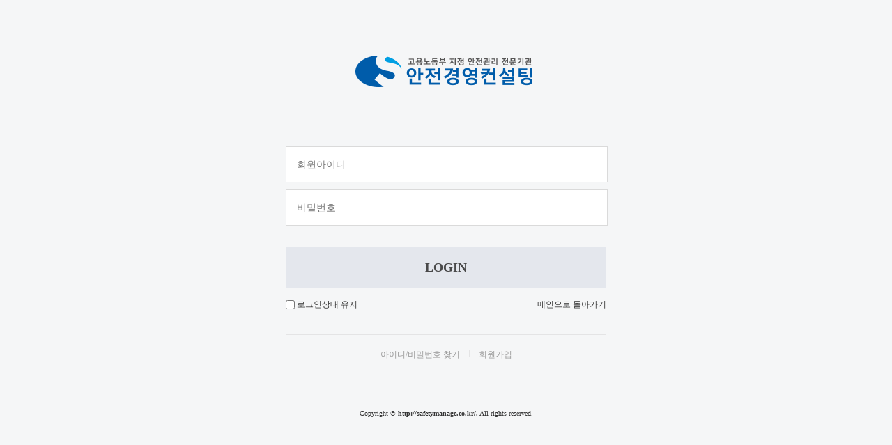

--- FILE ---
content_type: text/html; charset=utf-8
request_url: http://safetymanage.co.kr/gnuboard5/bbs/board.php?bo_table=community_02&wr_id=30
body_size: 1126
content:
<!doctype html>
<html lang="ko">
<head>
<meta charset="utf-8">
<meta http-equiv="imagetoolbar" content="no">
<meta http-equiv="X-UA-Compatible" content="IE=10,chrome=1">
<title>오류안내 페이지 | 그누보드5</title>
<link rel="stylesheet" href="http://safetymanage.co.kr/gnuboard5/theme/basic/css/default.css">
<!--[if lte IE 8]>
<script src="http://safetymanage.co.kr/gnuboard5/js/html5.js"></script>
<![endif]-->
<script>
// 자바스크립트에서 사용하는 전역변수 선언
var g5_url       = "http://safetymanage.co.kr/gnuboard5";
var g5_bbs_url   = "http://safetymanage.co.kr/gnuboard5/bbs";
var g5_is_member = "";
var g5_is_admin  = "";
var g5_is_mobile = "";
var g5_bo_table  = "";
var g5_sca       = "";
var g5_editor    = "";
var g5_cookie_domain = ".safetymanage.co.kr";
</script>
<script src="http://safetymanage.co.kr/gnuboard5/js/jquery-1.8.3.min.js"></script>
<script src="http://safetymanage.co.kr/gnuboard5/js/jquery.menu.js"></script>
<script src="http://safetymanage.co.kr/gnuboard5/js/common.js"></script>
<script src="http://safetymanage.co.kr/gnuboard5/js/wrest.js"></script>

</head>
<body>

<script>
alert("글을 읽을 권한이 없습니다.\n\n회원이시라면 로그인 후 이용해 보십시오.");
//document.location.href = "./login.php?wr_id=30&amp;url=http%3A%2F%2Fsafetymanage.co.kr%2Fgnuboard5%2Fbbs%2Fboard.php%3Fbo_table%3Dcommunity_02%26amp%3Bwr_id%3D30";
document.location.replace("./login.php?wr_id=30&url=http%3A%2F%2Fsafetymanage.co.kr%2Fgnuboard5%2Fbbs%2Fboard.php%3Fbo_table%3Dcommunity_02%26amp%3Bwr_id%3D30");
</script>

<noscript>
<div id="validation_check">
    <h1>다음 항목에 오류가 있습니다.</h1>
    <p class="cbg">
        글을 읽을 권한이 없습니다.<br><br>회원이시라면 로그인 후 이용해 보십시오.    </p>
        <div class="btn_confirm">
        <a href="./login.php?wr_id=30&amp;url=http%3A%2F%2Fsafetymanage.co.kr%2Fgnuboard5%2Fbbs%2Fboard.php%3Fbo_table%3Dcommunity_02%26amp%3Bwr_id%3D30">돌아가기</a>
    </div>
    
</div>
</noscript>



<!-- ie6,7에서 사이드뷰가 게시판 목록에서 아래 사이드뷰에 가려지는 현상 수정 -->
<!--[if lte IE 7]>
<script>
$(function() {
    var $sv_use = $(".sv_use");
    var count = $sv_use.length;

    $sv_use.each(function() {
        $(this).css("z-index", count);
        $(this).css("position", "relative");
        count = count - 1;
    });
});
</script>
<![endif]-->

</body>
</html>


--- FILE ---
content_type: text/html; charset=utf-8
request_url: http://safetymanage.co.kr/gnuboard5/bbs/login.php?wr_id=30&url=http%3A%2F%2Fsafetymanage.co.kr%2Fgnuboard5%2Fbbs%2Fboard.php%3Fbo_table%3Dcommunity_02%26amp%3Bwr_id%3D30
body_size: 2344
content:
<!doctype html>
<html lang="ko">
<head>
<meta charset="utf-8">
<meta http-equiv="imagetoolbar" content="no">
<meta http-equiv="X-UA-Compatible" content="IE=10,chrome=1">
<title>로그인 | 그누보드5</title>
<link rel="stylesheet" href="http://safetymanage.co.kr/gnuboard5/theme/basic/css/default.css">
<!--[if lte IE 8]>
<script src="http://safetymanage.co.kr/gnuboard5/js/html5.js"></script>
<![endif]-->
<script>
// 자바스크립트에서 사용하는 전역변수 선언
var g5_url       = "http://safetymanage.co.kr/gnuboard5";
var g5_bbs_url   = "http://safetymanage.co.kr/gnuboard5/bbs";
var g5_is_member = "";
var g5_is_admin  = "";
var g5_is_mobile = "";
var g5_bo_table  = "";
var g5_sca       = "";
var g5_editor    = "";
var g5_cookie_domain = ".safetymanage.co.kr";
</script>
<script src="http://safetymanage.co.kr/gnuboard5/js/jquery-1.8.3.min.js"></script>
<script src="http://safetymanage.co.kr/gnuboard5/js/jquery.menu.js"></script>
<script src="http://safetymanage.co.kr/gnuboard5/js/common.js"></script>
<script src="http://safetymanage.co.kr/gnuboard5/js/wrest.js"></script>

</head>
<body>
<title>안전경영컨설팅</title>
<style>
body { background:#f5f6f7; margin:0; padding:0; font-family:dotum; }
#mb_login {width:100%; max-width: 460px; margin:0 auto; padding:0;}
#mb_login h1 { text-align:center; padding-left: 100px; margin:80px 0; }
#mb_login .login { position:relative; width:100%; display:block; background:#fff; border:#dadada 1px solid; margin:0 0 10px 0; height:50px; line-height:50px; }
#mb_login .login_label { position:absolute; left:15px; top:0px; font-size:14px; color:#999999; width:90%; max-width:460px; cursor:pointer; }
#mb_login .frm_input { background:#fff; margin:10px 15px; border:0; padding:0; font-size:14px; color:#333; height:28px; line-height:28px; }
#mb_login .btn_submit { width:100%; display:block; padding:0; height:60px; line-height:60px; font-size:18px; color:#494949; font-weight:bold; letter-spacing:normal; margin:30px 0 0 0; background:#e4e7ed; }
#mb_login .auto { margin:15px 0 30px 0; position:relative; }
#mb_login .auto ul { display:inline-block; padding:0; margin:0; list-style:none; width:100%; }
#mb_login .auto .fl { float:left; color:#333333; cursor:pointer; }
#mb_login .auto .fr { float:right; }
#mb_login .auto .fr a { color:#333333; }
#mb_login .auto .auto_txt { position:absolute; background:#fffadc; font-size:11px; color:#777; border:#d8d1aa 1px solid; padding:10px; letter-spacing:-0.06em; left:0; top:22px; display:none; }
#mb_login #login_info { width:100%; display:inline-block; text-align:center; border-top:#e4e4e5 1px solid; padding:20px 0; }
#mb_login #login_info a { color:#999; display:inline-block; padding:0 0; }
.line { background:#e4e4e5; width:1px; height:10px; display:inline-block; margin:0 10px; }
.line2 { background:#b6b6b6; width:1px; height:10px; display:inline-block; margin:0 7px; }
#mb_login #login_ft { text-align:center; margin:50px 0; font-size:11px; }
#mb_login #login_ft p { font-family:verdana; font-size:10px; margin:15px 0; color:#333333; }
</style>
<!-- 로그인 시작 { -->
<div id="mb_login" class="mbskin">
    <h1><a href="http://safetymanage.co.kr/"><img src="http://safetymanage.co.kr/gnuboard5/img/top_logo.png" alt="그누보드5"></a></h1>

    <form name="flogin" action="http://safetymanage.co.kr/gnuboard5/bbs/login_check.php" onsubmit="return flogin_submit(this);" method="post">
    <input type="hidden" name="url" value="http%3A%2F%2Fsafetymanage.co.kr%2Fgnuboard5%2Fbbs%2Fboard.php%3Fbo_table%3Dcommunity_02%26amp%3Bwr_id%3D30">

    <fieldset id="login_fs">
        <legend>회원로그인</legend>
        
        <div class="login">
			<label for="login_id" class="login_label"></label>
            <input type="text" name="mb_id" id="login_id" required class="frm_input" size="20" maxLength="20" placeholder="회원아이디">
		</div>
        <div class="login">
			<label for="login_pw" class="login_label"></label>
            <input type="password" name="mb_password" id="login_pw" required class="frm_input" size="20" maxLength="20"  placeholder="비밀번호">
		</div>
        
        <input type="submit" value="LOGIN" class="btn_submit">
        <div class="auto">
          <ul>
            <p class="auto_txt">개인정보 보호를 위해 <strong>개인 PC에서만 사용하세요.</strong></p>
        	<li class="fl"><input type="checkbox" name="auto_login" id="login_auto_login">
        	<label for="login_auto_login">로그인상태 유지</label></li>
            <li class="fr"><a href="http://safetymanage.co.kr/">메인으로 돌아가기</a></li>
          </ul>
        </div>
    </fieldset>

    <aside id="login_info">
        <div>
            <a href="http://safetymanage.co.kr/gnuboard5/bbs/password_lost.php" target="_blank" id="login_password_lost">아이디/비밀번호 찾기</a>
            <span class="line"></span>
            <a href="./register.php">회원가입</a>
        </div>
    </aside>
    
    <div id="login_ft">
       
        <p>Copyright &copy; <b>http://safetymanage.co.kr/.</b> All rights reserved.</p>
    </div>
    

    </form>

            
</div>

<script>

var frm_input = $('.login>.login_label').next('.frm_input');
$('.login>.login_label').css('position','absolute');
frm_input
	.focus(function(){
		$(this).prev('.login_label').css('visibility','hidden');
	})
	.blur(function(){
		if($(this).val() == ''){
			$(this).prev('.login_label').css('visibility','visible');
		} else {
			$(this).prev('.login_label').css('visibility','hidden');
		}
	})
	.change(function(){
		if($(this).val() == ''){
			$(this).prev('.login_label').css('visibility','visible');
		} else {
			$(this).prev('.login_label').css('visibility','hidden');
		}
	})
	.blur();

$(function(){
    $("#login_auto_login").click(function(){
            $(".auto_txt").toggle()
    });
});

function flogin_submit(f)
{
    return true;
}
</script>
<!-- } 로그인 끝 -->

<!-- ie6,7에서 사이드뷰가 게시판 목록에서 아래 사이드뷰에 가려지는 현상 수정 -->
<!--[if lte IE 7]>
<script>
$(function() {
    var $sv_use = $(".sv_use");
    var count = $sv_use.length;

    $sv_use.each(function() {
        $(this).css("z-index", count);
        $(this).css("position", "relative");
        count = count - 1;
    });
});
</script>
<![endif]-->

</body>
</html>
